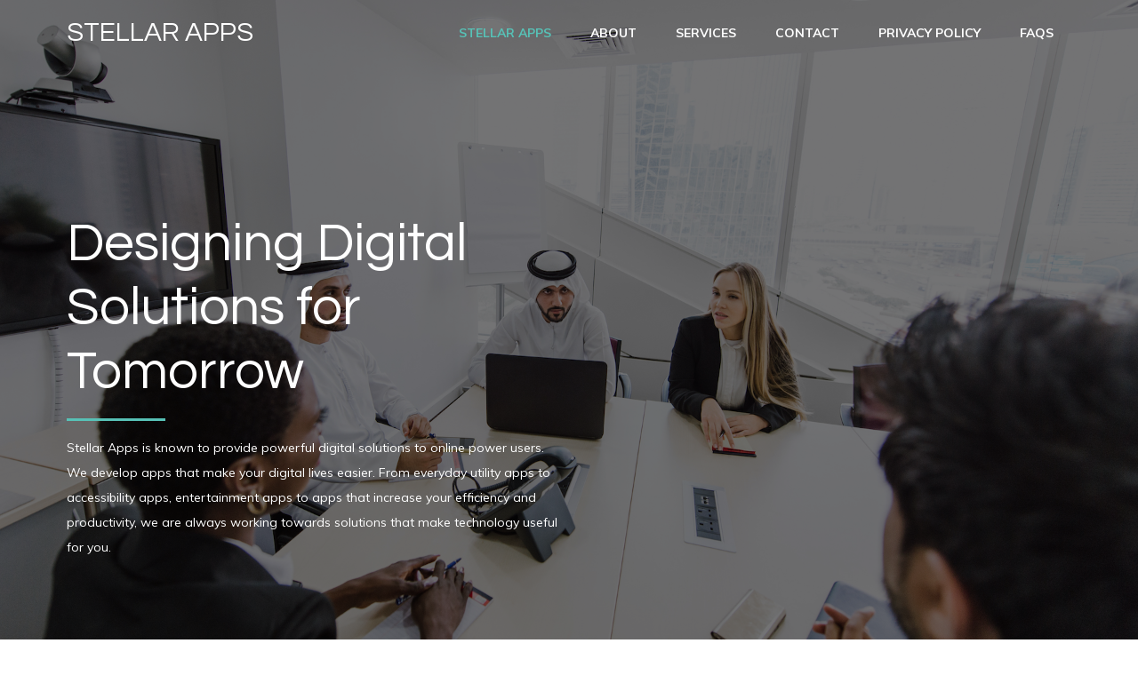

--- FILE ---
content_type: text/html; charset=UTF-8
request_url: https://stellarapps.co/
body_size: 13742
content:
	<!DOCTYPE html>
	<html lang="en-US">
	<head>
		<meta charset="UTF-8" />
		<meta name="viewport" content="width=device-width, initial-scale=1">
		<link rel="profile" href="https://gmpg.org/xfn/11">
		<title>STELLAR APPS</title>
<meta name='robots' content='max-image-preview:large' />
	<style>img:is([sizes="auto" i], [sizes^="auto," i]) { contain-intrinsic-size: 3000px 1500px }</style>
	<link rel="alternate" type="application/rss+xml" title="STELLAR APPS &raquo; Feed" href="https://stellarapps.co/feed/" />
<link rel="alternate" type="application/rss+xml" title="STELLAR APPS &raquo; Comments Feed" href="https://stellarapps.co/comments/feed/" />
<script>
var pagelayer_ajaxurl = "https://stellarapps.co/wp-admin/admin-ajax.php?";
var pagelayer_global_nonce = "50c74fa489";
var pagelayer_server_time = 1764078485;
var pagelayer_is_live = "";
var pagelayer_facebook_id = "";
var pagelayer_settings = {"post_types":["post","page"],"enable_giver":"1","max_width":1170,"tablet_breakpoint":780,"mobile_breakpoint":360,"sidebar":false,"body_font":false,"color":false};
var pagelayer_recaptch_lang = "";
</script><style id="popularfx-global-styles" type="text/css">
.site-header {background-color:#ffffff!important;}
.site-title a {color:#171717!important;}
.site-title a { font-size: 30 px; }
.site-description {color:#171717 !important;}
.site-description {font-size: 15px;}
.site-footer {background-color:#171717! important;}

</style><style id="pagelayer-wow-animation-style" type="text/css">.pagelayer-wow{visibility: hidden;}</style>
	<style id="pagelayer-global-styles" type="text/css">
:root{--pagelayer-color-primary:#007bff;--pagelayer-color-secondary:#6c757d;--pagelayer-color-text:#1d1d1d;--pagelayer-color-accent:#61ce70;--pagelayer-font-primary-font-family:Open Sans;--pagelayer-font-secondary-font-family:Roboto;--pagelayer-font-text-font-family:Montserrat;--pagelayer-font-accent-font-family:Poppins;}
.pagelayer-row-stretch-auto > .pagelayer-row-holder, .pagelayer-row-stretch-full > .pagelayer-row-holder.pagelayer-width-auto{ max-width: 1170px; margin-left: auto; margin-right: auto;}
@media (min-width: 781px){
			.pagelayer-hide-desktop{
				display:none !important;
			}
		}

		@media (max-width: 780px) and (min-width: 361px){
			.pagelayer-hide-tablet{
				display:none !important;
			}
			.pagelayer-wp-menu-holder[data-drop_breakpoint="tablet"] .pagelayer-wp_menu-ul{
				display:none;
			}
		}

		@media (max-width: 360px){
			.pagelayer-hide-mobile{
				display:none !important;
			}
			.pagelayer-wp-menu-holder[data-drop_breakpoint="mobile"] .pagelayer-wp_menu-ul{
				display:none;
			}
		}
@media (max-width: 780px){
	[class^="pagelayer-offset-"],
	[class*=" pagelayer-offset-"] {
		margin-left: 0;
	}

	.pagelayer-row .pagelayer-col {
		margin-left: 0;
		width: 100%;
	}
	.pagelayer-row.pagelayer-gutters .pagelayer-col {
		margin-bottom: 16px;
	}
	.pagelayer-first-sm {
		order: -1;
	}
	.pagelayer-last-sm {
		order: 1;
	}
	

}

</style><script>
window._wpemojiSettings = {"baseUrl":"https:\/\/s.w.org\/images\/core\/emoji\/16.0.1\/72x72\/","ext":".png","svgUrl":"https:\/\/s.w.org\/images\/core\/emoji\/16.0.1\/svg\/","svgExt":".svg","source":{"concatemoji":"https:\/\/stellarapps.co\/wp-includes\/js\/wp-emoji-release.min.js?ver=6.8.3"}};
/*! This file is auto-generated */
!function(s,n){var o,i,e;function c(e){try{var t={supportTests:e,timestamp:(new Date).valueOf()};sessionStorage.setItem(o,JSON.stringify(t))}catch(e){}}function p(e,t,n){e.clearRect(0,0,e.canvas.width,e.canvas.height),e.fillText(t,0,0);var t=new Uint32Array(e.getImageData(0,0,e.canvas.width,e.canvas.height).data),a=(e.clearRect(0,0,e.canvas.width,e.canvas.height),e.fillText(n,0,0),new Uint32Array(e.getImageData(0,0,e.canvas.width,e.canvas.height).data));return t.every(function(e,t){return e===a[t]})}function u(e,t){e.clearRect(0,0,e.canvas.width,e.canvas.height),e.fillText(t,0,0);for(var n=e.getImageData(16,16,1,1),a=0;a<n.data.length;a++)if(0!==n.data[a])return!1;return!0}function f(e,t,n,a){switch(t){case"flag":return n(e,"\ud83c\udff3\ufe0f\u200d\u26a7\ufe0f","\ud83c\udff3\ufe0f\u200b\u26a7\ufe0f")?!1:!n(e,"\ud83c\udde8\ud83c\uddf6","\ud83c\udde8\u200b\ud83c\uddf6")&&!n(e,"\ud83c\udff4\udb40\udc67\udb40\udc62\udb40\udc65\udb40\udc6e\udb40\udc67\udb40\udc7f","\ud83c\udff4\u200b\udb40\udc67\u200b\udb40\udc62\u200b\udb40\udc65\u200b\udb40\udc6e\u200b\udb40\udc67\u200b\udb40\udc7f");case"emoji":return!a(e,"\ud83e\udedf")}return!1}function g(e,t,n,a){var r="undefined"!=typeof WorkerGlobalScope&&self instanceof WorkerGlobalScope?new OffscreenCanvas(300,150):s.createElement("canvas"),o=r.getContext("2d",{willReadFrequently:!0}),i=(o.textBaseline="top",o.font="600 32px Arial",{});return e.forEach(function(e){i[e]=t(o,e,n,a)}),i}function t(e){var t=s.createElement("script");t.src=e,t.defer=!0,s.head.appendChild(t)}"undefined"!=typeof Promise&&(o="wpEmojiSettingsSupports",i=["flag","emoji"],n.supports={everything:!0,everythingExceptFlag:!0},e=new Promise(function(e){s.addEventListener("DOMContentLoaded",e,{once:!0})}),new Promise(function(t){var n=function(){try{var e=JSON.parse(sessionStorage.getItem(o));if("object"==typeof e&&"number"==typeof e.timestamp&&(new Date).valueOf()<e.timestamp+604800&&"object"==typeof e.supportTests)return e.supportTests}catch(e){}return null}();if(!n){if("undefined"!=typeof Worker&&"undefined"!=typeof OffscreenCanvas&&"undefined"!=typeof URL&&URL.createObjectURL&&"undefined"!=typeof Blob)try{var e="postMessage("+g.toString()+"("+[JSON.stringify(i),f.toString(),p.toString(),u.toString()].join(",")+"));",a=new Blob([e],{type:"text/javascript"}),r=new Worker(URL.createObjectURL(a),{name:"wpTestEmojiSupports"});return void(r.onmessage=function(e){c(n=e.data),r.terminate(),t(n)})}catch(e){}c(n=g(i,f,p,u))}t(n)}).then(function(e){for(var t in e)n.supports[t]=e[t],n.supports.everything=n.supports.everything&&n.supports[t],"flag"!==t&&(n.supports.everythingExceptFlag=n.supports.everythingExceptFlag&&n.supports[t]);n.supports.everythingExceptFlag=n.supports.everythingExceptFlag&&!n.supports.flag,n.DOMReady=!1,n.readyCallback=function(){n.DOMReady=!0}}).then(function(){return e}).then(function(){var e;n.supports.everything||(n.readyCallback(),(e=n.source||{}).concatemoji?t(e.concatemoji):e.wpemoji&&e.twemoji&&(t(e.twemoji),t(e.wpemoji)))}))}((window,document),window._wpemojiSettings);
</script>
<link rel='stylesheet' id='pagelayer-frontend-css' href='https://stellarapps.co/wp-content/plugins/pagelayer/css/givecss.php?give=pagelayer-frontend.css%2Cnivo-lightbox.css%2Canimate.min.css%2Cowl.carousel.min.css%2Cowl.theme.default.min.css%2Cfont-awesome5.min.css&#038;premium&#038;ver=1.8.5' media='all' />
<style id='wp-emoji-styles-inline-css'>

	img.wp-smiley, img.emoji {
		display: inline !important;
		border: none !important;
		box-shadow: none !important;
		height: 1em !important;
		width: 1em !important;
		margin: 0 0.07em !important;
		vertical-align: -0.1em !important;
		background: none !important;
		padding: 0 !important;
	}
</style>
<link rel='stylesheet' id='wp-block-library-css' href='https://stellarapps.co/wp-includes/css/dist/block-library/style.min.css?ver=6.8.3' media='all' />
<style id='classic-theme-styles-inline-css'>
/*! This file is auto-generated */
.wp-block-button__link{color:#fff;background-color:#32373c;border-radius:9999px;box-shadow:none;text-decoration:none;padding:calc(.667em + 2px) calc(1.333em + 2px);font-size:1.125em}.wp-block-file__button{background:#32373c;color:#fff;text-decoration:none}
</style>
<style id='global-styles-inline-css'>
:root{--wp--preset--aspect-ratio--square: 1;--wp--preset--aspect-ratio--4-3: 4/3;--wp--preset--aspect-ratio--3-4: 3/4;--wp--preset--aspect-ratio--3-2: 3/2;--wp--preset--aspect-ratio--2-3: 2/3;--wp--preset--aspect-ratio--16-9: 16/9;--wp--preset--aspect-ratio--9-16: 9/16;--wp--preset--color--black: #000000;--wp--preset--color--cyan-bluish-gray: #abb8c3;--wp--preset--color--white: #ffffff;--wp--preset--color--pale-pink: #f78da7;--wp--preset--color--vivid-red: #cf2e2e;--wp--preset--color--luminous-vivid-orange: #ff6900;--wp--preset--color--luminous-vivid-amber: #fcb900;--wp--preset--color--light-green-cyan: #7bdcb5;--wp--preset--color--vivid-green-cyan: #00d084;--wp--preset--color--pale-cyan-blue: #8ed1fc;--wp--preset--color--vivid-cyan-blue: #0693e3;--wp--preset--color--vivid-purple: #9b51e0;--wp--preset--gradient--vivid-cyan-blue-to-vivid-purple: linear-gradient(135deg,rgba(6,147,227,1) 0%,rgb(155,81,224) 100%);--wp--preset--gradient--light-green-cyan-to-vivid-green-cyan: linear-gradient(135deg,rgb(122,220,180) 0%,rgb(0,208,130) 100%);--wp--preset--gradient--luminous-vivid-amber-to-luminous-vivid-orange: linear-gradient(135deg,rgba(252,185,0,1) 0%,rgba(255,105,0,1) 100%);--wp--preset--gradient--luminous-vivid-orange-to-vivid-red: linear-gradient(135deg,rgba(255,105,0,1) 0%,rgb(207,46,46) 100%);--wp--preset--gradient--very-light-gray-to-cyan-bluish-gray: linear-gradient(135deg,rgb(238,238,238) 0%,rgb(169,184,195) 100%);--wp--preset--gradient--cool-to-warm-spectrum: linear-gradient(135deg,rgb(74,234,220) 0%,rgb(151,120,209) 20%,rgb(207,42,186) 40%,rgb(238,44,130) 60%,rgb(251,105,98) 80%,rgb(254,248,76) 100%);--wp--preset--gradient--blush-light-purple: linear-gradient(135deg,rgb(255,206,236) 0%,rgb(152,150,240) 100%);--wp--preset--gradient--blush-bordeaux: linear-gradient(135deg,rgb(254,205,165) 0%,rgb(254,45,45) 50%,rgb(107,0,62) 100%);--wp--preset--gradient--luminous-dusk: linear-gradient(135deg,rgb(255,203,112) 0%,rgb(199,81,192) 50%,rgb(65,88,208) 100%);--wp--preset--gradient--pale-ocean: linear-gradient(135deg,rgb(255,245,203) 0%,rgb(182,227,212) 50%,rgb(51,167,181) 100%);--wp--preset--gradient--electric-grass: linear-gradient(135deg,rgb(202,248,128) 0%,rgb(113,206,126) 100%);--wp--preset--gradient--midnight: linear-gradient(135deg,rgb(2,3,129) 0%,rgb(40,116,252) 100%);--wp--preset--font-size--small: 13px;--wp--preset--font-size--medium: 20px;--wp--preset--font-size--large: 36px;--wp--preset--font-size--x-large: 42px;--wp--preset--spacing--20: 0.44rem;--wp--preset--spacing--30: 0.67rem;--wp--preset--spacing--40: 1rem;--wp--preset--spacing--50: 1.5rem;--wp--preset--spacing--60: 2.25rem;--wp--preset--spacing--70: 3.38rem;--wp--preset--spacing--80: 5.06rem;--wp--preset--shadow--natural: 6px 6px 9px rgba(0, 0, 0, 0.2);--wp--preset--shadow--deep: 12px 12px 50px rgba(0, 0, 0, 0.4);--wp--preset--shadow--sharp: 6px 6px 0px rgba(0, 0, 0, 0.2);--wp--preset--shadow--outlined: 6px 6px 0px -3px rgba(255, 255, 255, 1), 6px 6px rgba(0, 0, 0, 1);--wp--preset--shadow--crisp: 6px 6px 0px rgba(0, 0, 0, 1);}:where(.is-layout-flex){gap: 0.5em;}:where(.is-layout-grid){gap: 0.5em;}body .is-layout-flex{display: flex;}.is-layout-flex{flex-wrap: wrap;align-items: center;}.is-layout-flex > :is(*, div){margin: 0;}body .is-layout-grid{display: grid;}.is-layout-grid > :is(*, div){margin: 0;}:where(.wp-block-columns.is-layout-flex){gap: 2em;}:where(.wp-block-columns.is-layout-grid){gap: 2em;}:where(.wp-block-post-template.is-layout-flex){gap: 1.25em;}:where(.wp-block-post-template.is-layout-grid){gap: 1.25em;}.has-black-color{color: var(--wp--preset--color--black) !important;}.has-cyan-bluish-gray-color{color: var(--wp--preset--color--cyan-bluish-gray) !important;}.has-white-color{color: var(--wp--preset--color--white) !important;}.has-pale-pink-color{color: var(--wp--preset--color--pale-pink) !important;}.has-vivid-red-color{color: var(--wp--preset--color--vivid-red) !important;}.has-luminous-vivid-orange-color{color: var(--wp--preset--color--luminous-vivid-orange) !important;}.has-luminous-vivid-amber-color{color: var(--wp--preset--color--luminous-vivid-amber) !important;}.has-light-green-cyan-color{color: var(--wp--preset--color--light-green-cyan) !important;}.has-vivid-green-cyan-color{color: var(--wp--preset--color--vivid-green-cyan) !important;}.has-pale-cyan-blue-color{color: var(--wp--preset--color--pale-cyan-blue) !important;}.has-vivid-cyan-blue-color{color: var(--wp--preset--color--vivid-cyan-blue) !important;}.has-vivid-purple-color{color: var(--wp--preset--color--vivid-purple) !important;}.has-black-background-color{background-color: var(--wp--preset--color--black) !important;}.has-cyan-bluish-gray-background-color{background-color: var(--wp--preset--color--cyan-bluish-gray) !important;}.has-white-background-color{background-color: var(--wp--preset--color--white) !important;}.has-pale-pink-background-color{background-color: var(--wp--preset--color--pale-pink) !important;}.has-vivid-red-background-color{background-color: var(--wp--preset--color--vivid-red) !important;}.has-luminous-vivid-orange-background-color{background-color: var(--wp--preset--color--luminous-vivid-orange) !important;}.has-luminous-vivid-amber-background-color{background-color: var(--wp--preset--color--luminous-vivid-amber) !important;}.has-light-green-cyan-background-color{background-color: var(--wp--preset--color--light-green-cyan) !important;}.has-vivid-green-cyan-background-color{background-color: var(--wp--preset--color--vivid-green-cyan) !important;}.has-pale-cyan-blue-background-color{background-color: var(--wp--preset--color--pale-cyan-blue) !important;}.has-vivid-cyan-blue-background-color{background-color: var(--wp--preset--color--vivid-cyan-blue) !important;}.has-vivid-purple-background-color{background-color: var(--wp--preset--color--vivid-purple) !important;}.has-black-border-color{border-color: var(--wp--preset--color--black) !important;}.has-cyan-bluish-gray-border-color{border-color: var(--wp--preset--color--cyan-bluish-gray) !important;}.has-white-border-color{border-color: var(--wp--preset--color--white) !important;}.has-pale-pink-border-color{border-color: var(--wp--preset--color--pale-pink) !important;}.has-vivid-red-border-color{border-color: var(--wp--preset--color--vivid-red) !important;}.has-luminous-vivid-orange-border-color{border-color: var(--wp--preset--color--luminous-vivid-orange) !important;}.has-luminous-vivid-amber-border-color{border-color: var(--wp--preset--color--luminous-vivid-amber) !important;}.has-light-green-cyan-border-color{border-color: var(--wp--preset--color--light-green-cyan) !important;}.has-vivid-green-cyan-border-color{border-color: var(--wp--preset--color--vivid-green-cyan) !important;}.has-pale-cyan-blue-border-color{border-color: var(--wp--preset--color--pale-cyan-blue) !important;}.has-vivid-cyan-blue-border-color{border-color: var(--wp--preset--color--vivid-cyan-blue) !important;}.has-vivid-purple-border-color{border-color: var(--wp--preset--color--vivid-purple) !important;}.has-vivid-cyan-blue-to-vivid-purple-gradient-background{background: var(--wp--preset--gradient--vivid-cyan-blue-to-vivid-purple) !important;}.has-light-green-cyan-to-vivid-green-cyan-gradient-background{background: var(--wp--preset--gradient--light-green-cyan-to-vivid-green-cyan) !important;}.has-luminous-vivid-amber-to-luminous-vivid-orange-gradient-background{background: var(--wp--preset--gradient--luminous-vivid-amber-to-luminous-vivid-orange) !important;}.has-luminous-vivid-orange-to-vivid-red-gradient-background{background: var(--wp--preset--gradient--luminous-vivid-orange-to-vivid-red) !important;}.has-very-light-gray-to-cyan-bluish-gray-gradient-background{background: var(--wp--preset--gradient--very-light-gray-to-cyan-bluish-gray) !important;}.has-cool-to-warm-spectrum-gradient-background{background: var(--wp--preset--gradient--cool-to-warm-spectrum) !important;}.has-blush-light-purple-gradient-background{background: var(--wp--preset--gradient--blush-light-purple) !important;}.has-blush-bordeaux-gradient-background{background: var(--wp--preset--gradient--blush-bordeaux) !important;}.has-luminous-dusk-gradient-background{background: var(--wp--preset--gradient--luminous-dusk) !important;}.has-pale-ocean-gradient-background{background: var(--wp--preset--gradient--pale-ocean) !important;}.has-electric-grass-gradient-background{background: var(--wp--preset--gradient--electric-grass) !important;}.has-midnight-gradient-background{background: var(--wp--preset--gradient--midnight) !important;}.has-small-font-size{font-size: var(--wp--preset--font-size--small) !important;}.has-medium-font-size{font-size: var(--wp--preset--font-size--medium) !important;}.has-large-font-size{font-size: var(--wp--preset--font-size--large) !important;}.has-x-large-font-size{font-size: var(--wp--preset--font-size--x-large) !important;}
:where(.wp-block-post-template.is-layout-flex){gap: 1.25em;}:where(.wp-block-post-template.is-layout-grid){gap: 1.25em;}
:where(.wp-block-columns.is-layout-flex){gap: 2em;}:where(.wp-block-columns.is-layout-grid){gap: 2em;}
:root :where(.wp-block-pullquote){font-size: 1.5em;line-height: 1.6;}
</style>
<link rel='stylesheet' id='popularfx-style-css' href='https://stellarapps.co/wp-content/uploads/popularfx-templates/conceptial/style.css?ver=1.2.5' media='all' />
<link rel='stylesheet' id='popularfx-sidebar-css' href='https://stellarapps.co/wp-content/themes/popularfx/sidebar.css?ver=1.2.5' media='all' />
<script src="https://stellarapps.co/wp-includes/js/jquery/jquery.min.js?ver=3.7.1" id="jquery-core-js"></script>
<script src="https://stellarapps.co/wp-includes/js/jquery/jquery-migrate.min.js?ver=3.4.1" id="jquery-migrate-js"></script>
<script src="https://stellarapps.co/wp-content/plugins/pagelayer/js/givejs.php?give=pagelayer-frontend.js%2Cnivo-lightbox.min.js%2Cwow.min.js%2Cjquery-numerator.js%2CsimpleParallax.min.js%2Cowl.carousel.min.js&amp;premium&amp;ver=1.8.5" id="pagelayer-frontend-js"></script>
<link rel="https://api.w.org/" href="https://stellarapps.co/wp-json/" /><link rel="alternate" title="JSON" type="application/json" href="https://stellarapps.co/wp-json/wp/v2/pages/28" /><link rel="EditURI" type="application/rsd+xml" title="RSD" href="https://stellarapps.co/xmlrpc.php?rsd" />
<meta name="generator" content="WordPress 6.8.3" />
<link rel="canonical" href="https://stellarapps.co/" />
<link rel='shortlink' href='https://stellarapps.co/' />
<link rel="alternate" title="oEmbed (JSON)" type="application/json+oembed" href="https://stellarapps.co/wp-json/oembed/1.0/embed?url=https%3A%2F%2Fstellarapps.co%2F" />
<link rel="alternate" title="oEmbed (XML)" type="text/xml+oembed" href="https://stellarapps.co/wp-json/oembed/1.0/embed?url=https%3A%2F%2Fstellarapps.co%2F&#038;format=xml" />
    
    <script type="text/javascript">
        var ajaxurl = 'https://stellarapps.co/wp-admin/admin-ajax.php';
    </script>
<link rel="icon" href="https://stellarapps.co/wp-content/uploads/2021/10/cropped-LOGO-removebg-preview-150x150.png" sizes="32x32" />
<link rel="icon" href="https://stellarapps.co/wp-content/uploads/2021/10/cropped-LOGO-removebg-preview.png" sizes="192x192" />
<link rel="apple-touch-icon" href="https://stellarapps.co/wp-content/uploads/2021/10/cropped-LOGO-removebg-preview.png" />
<meta name="msapplication-TileImage" content="https://stellarapps.co/wp-content/uploads/2021/10/cropped-LOGO-removebg-preview.png" />
	</head>

	<body class="home wp-singular page-template-default page page-id-28 wp-custom-logo wp-theme-popularfx popularfx-body pagelayer-body">
		
	<header class="pagelayer-header"><div pagelayer-id="yo77677" class="p-yo77677 pagelayer-post_props">
</div>
<div pagelayer-id="24l3322" class="p-24l3322 pagelayer-row pagelayer-row-stretch-auto pagelayer-height-default">
<style pagelayer-style-id="24l3322">.p-24l3322 .pagelayer-col-holder{padding: 10px}
.p-24l3322 > .pagelayer-background-overlay{background-color: #000000;opacity: 0.5;-webkit-transition: all 400ms !important; transition: all 400ms !important}
.p-24l3322 .pagelayer-svg-top .pagelayer-shape-fill{fill:#227bc3}
.p-24l3322 .pagelayer-row-svg .pagelayer-svg-top{width:100%;height:100px}
.p-24l3322 .pagelayer-svg-bottom .pagelayer-shape-fill{fill:#e44993}
.p-24l3322 .pagelayer-row-svg .pagelayer-svg-bottom{width:100%;height:100px}
.p-24l3322{background-image: url("https://stellarapps.co/wp-content/uploads/2021/10/business-meeting-in-dubai-2021-09-01-20-00-26-utc.jpg");background-attachment: scroll;background-position-x: center;background-position-y: center;background-repeat: no-repeat;background-size: cover}
</style>
			
			
			
			<div class="pagelayer-background-overlay"></div>
			<div class="pagelayer-row-holder pagelayer-row pagelayer-auto pagelayer-width-auto">
<div pagelayer-id="3al1535" class="p-3al1535 pagelayer-col">
<style pagelayer-style-id="3al1535">.p-3al1535 .pagelayer-col-holder > div:not(:last-child){margin-bottom: 15px}
.p-3al1535 > .pagelayer-background-overlay{-webkit-transition: all 400ms !important; transition: all 400ms !important}
</style>
				
				
				
				<div class="pagelayer-col-holder">
<div pagelayer-id="eea6599" class="p-eea6599 pagelayer-inner_row pagelayer-row-stretch-auto pagelayer-height-default">
<style pagelayer-style-id="eea6599">.p-eea6599 .pagelayer-col-holder{padding: 10px}
.p-eea6599 > .pagelayer-background-overlay{-webkit-transition: all 400ms !important; transition: all 400ms !important}
.p-eea6599 .pagelayer-svg-top .pagelayer-shape-fill{fill:#227bc3}
.p-eea6599 .pagelayer-row-svg .pagelayer-svg-top{width:100%;height:100px}
.p-eea6599 .pagelayer-svg-bottom .pagelayer-shape-fill{fill:#e44993}
.p-eea6599 .pagelayer-row-svg .pagelayer-svg-bottom{width:100%;height:100px}
</style>
			
			
			
			
			<div class="pagelayer-row-holder pagelayer-row pagelayer-auto pagelayer-width-auto">
<div pagelayer-id="nc77338" class="p-nc77338 pagelayer-col">
<style pagelayer-style-id="nc77338">.p-nc77338{align-content: center !important}
.p-nc77338 .pagelayer-col-holder > div:not(:last-child){margin-bottom: 15px}
.pagelayer-row-holder .p-nc77338{width: 30%}
.p-nc77338 > .pagelayer-background-overlay{-webkit-transition: all 400ms !important; transition: all 400ms !important}
@media (max-width: 360px){.pagelayer-row-holder .p-nc77338{width: 70%}
}
</style>
				
				
				
				<div class="pagelayer-col-holder">
<div pagelayer-id="ce04877" class="p-ce04877 pagelayer-wp_title">
<style pagelayer-style-id="ce04877">.p-ce04877 .pagelayer-wp-title-heading{font-family: Questrial; font-size: 30px !important; font-style:  !important; font-weight: 500 !important; font-variant:  !important; text-decoration-line:  !important; text-decoration-style: Solid !important; line-height: em !important; text-transform:  !important; letter-spacing: px !important; word-spacing: px !important;color:#ffffff;text-align:left;padding: 0px 0px 0px 0px}
</style><div class="pagelayer-wp-title-content">
			<div class="pagelayer-wp-title-section">
				<a href="https://stellarapps.co" class="pagelayer-wp-title-link pagelayer-ele-link">
					
					<div class="pagelayer-wp-title-holder">
						<div class="pagelayer-wp-title-heading">STELLAR APPS</div>
						
					</div>
				</a>
			</div>			
		<div></div></div></div>
</div></div>
<div pagelayer-id="ksy8663" class="p-ksy8663 pagelayer-col">
<style pagelayer-style-id="ksy8663">.p-ksy8663{align-content: center !important}
.p-ksy8663 .pagelayer-col-holder > div:not(:last-child){margin-bottom: 15px}
.pagelayer-row-holder .p-ksy8663{width: 70%}
.p-ksy8663 > .pagelayer-background-overlay{-webkit-transition: all 400ms !important; transition: all 400ms !important}
@media (max-width: 360px){.pagelayer-row-holder .p-ksy8663{width: 30%}
}
</style>
				
				
				
				<div class="pagelayer-col-holder">
<div pagelayer-id="rnn8768" class="p-rnn8768 pagelayer-wp_menu">
<style pagelayer-style-id="rnn8768">.p-rnn8768 ul{text-align:right}
.p-rnn8768 .pagelayer-wp-menu-container li{list-style: none}
.p-rnn8768 .pagelayer-wp_menu-ul>li a:first-child{color: #ffffff}
.p-rnn8768 .pagelayer-wp_menu-ul>li>a:hover{color: #00ccff}
.p-rnn8768 .pagelayer-wp_menu-ul>li.active-sub-menu>a:hover{color: #00ccff}
.p-rnn8768 .pagelayer-wp_menu-ul>li.current-menu-item>a{color: #57c1b6}
.p-rnn8768 .pagelayer-wp-menu-container ul li a{font-family: Muli !important; font-size: 14px !important; font-style:  !important; font-weight: 700 !important; font-variant:  !important; text-decoration-line:  !important; text-decoration-style: Solid !important; line-height: em !important; text-transform: Uppercase !important; letter-spacing: px !important; word-spacing: px !important}
.p-rnn8768 .pagelayer-heading-holder{font-family: Muli !important; font-size: 14px !important; font-style:  !important; font-weight: 700 !important; font-variant:  !important; text-decoration-line:  !important; text-decoration-style: Solid !important; line-height: em !important; text-transform: Uppercase !important; letter-spacing: px !important; word-spacing: px !important}
.p-rnn8768 .pagelayer-wp_menu-ul>li a{padding-left: 20px;padding-right: 20px}
.p-rnn8768 .pagelayer-wp_menu-ul>li>a{padding-top: 10px;padding-bottom	: 10px}
.p-rnn8768 .pagelayer-menu-type-horizontal .sub-menu{left:0px}
.p-rnn8768 .pagelayer-menu-type-horizontal .sub-menu .sub-menu{left:unset;left:100% !important;top:0px}
.p-rnn8768 .pagelayer-wp-menu-container ul.sub-menu>li a{color: #ffffff}
.p-rnn8768 .pagelayer-wp-menu-container ul.sub-menu{background-color: #0986c0}
.p-rnn8768 .pagelayer-wp-menu-container ul.sub-menu li a{padding-left: 10px;padding-right: 10px;padding-top: 10px;padding-bottom	: 10px}
.p-rnn8768 .pagelayer-wp-menu-container .sub-menu a{margin-left: 10px}
.p-rnn8768 .pagelayer-wp-menu-container .sub-menu .sub-menu a{margin-left: calc(2 * 10px)}
.p-rnn8768 .pagelayer-primary-menu-bar{text-align:center}
.p-rnn8768 .pagelayer-primary-menu-bar i{background-color:#57c1b6;font-size:30px}
.p-rnn8768 .pagelayer-menu-type-dropdown{width:30%;background-color:#000000}
.p-rnn8768 .pagelayer-menu-type-dropdown .pagelayer-wp_menu-ul{width:100%;top: 8%; transform: translateY(-8%)}
.p-rnn8768 .pagelayer-wp_menu-close i{font-size:25px;padding:8px;color:rgba(255,255,255,0.41);background-color:rgba(0,0,0,0.21);-webkit-transition: all 600ms !important; transition: all 600ms !important}
.p-rnn8768 .pagelayer-wp_menu-close i:hover{color:#ffffff;background-color:#000000}
@media (max-width: 780px) and (min-width: 361px){.p-rnn8768 ul{text-align:center}
.p-rnn8768 .pagelayer-wp_menu-ul>li>a{padding-top: 14px;padding-bottom	: 14px}
.p-rnn8768 .pagelayer-primary-menu-bar{text-align:right}
.p-rnn8768 .pagelayer-primary-menu-bar i{font-size:20px;padding:10 {{val[1]}}}
.p-rnn8768 .pagelayer-menu-type-dropdown .pagelayer-wp_menu-ul > li > a{justify-content: center}
.p-rnn8768 .pagelayer-menu-type-dropdown{width:40%}
}
@media (max-width: 360px){.p-rnn8768 .pagelayer-wp_menu-ul>li>a{padding-top: 12px;padding-bottom	: 12px}
.p-rnn8768 .pagelayer-primary-menu-bar{text-align:right}
.p-rnn8768 .pagelayer-primary-menu-bar i{font-size:20px;padding:10 {{val[1]}}}
.p-rnn8768 .pagelayer-menu-type-dropdown .pagelayer-wp_menu-ul > li > a{justify-content: center}
.p-rnn8768 .pagelayer-menu-type-dropdown{width:50%}
.p-rnn8768 .pagelayer-menu-type-dropdown .pagelayer-wp_menu-ul{top: 10%; transform: translateY(-10%)}
}
</style><div class="pagelayer-wp-menu-holder" data-layout="horizontal" data-submenu_ind="caret-down" data-drop_breakpoint="tablet">
			<div class="pagelayer-primary-menu-bar"><i class="fas fa-bars"></i></div>
			<div class="pagelayer-wp-menu-container pagelayer-menu-type-horizontal pagelayer-menu-hover- slide pagelayer-wp_menu-right" data-align="right">
				<div class="pagelayer-wp_menu-close"><i class="fas fa-times"></i></div>
				<div class="menu-conceptial-header-menu-container"><ul id="2" class="pagelayer-wp_menu-ul"><li id="menu-item-32" class="menu-item menu-item-type-post_type menu-item-object-page menu-item-home current-menu-item page_item page-item-28 current_page_item menu-item-32"><a href="https://stellarapps.co/" aria-current="page">Stellar Apps</a></li>
<li id="menu-item-34" class="menu-item menu-item-type-post_type menu-item-object-page menu-item-34"><a href="https://stellarapps.co/about/">About</a></li>
<li id="menu-item-35" class="menu-item menu-item-type-post_type menu-item-object-page menu-item-35"><a href="https://stellarapps.co/services/">Services</a></li>
<li id="menu-item-36" class="menu-item menu-item-type-post_type menu-item-object-page menu-item-36"><a href="https://stellarapps.co/?page_id=30">Contact</a></li>
<li id="menu-item-153" class="menu-item menu-item-type-post_type menu-item-object-page menu-item-privacy-policy menu-item-153"><a rel="privacy-policy" href="https://stellarapps.co/2021-11-09-privacy-policy/">Privacy Policy</a></li>
<li id="menu-item-188" class="menu-item menu-item-type-post_type menu-item-object-page menu-item-188"><a href="https://stellarapps.co/faqs/">FAQs</a></li>
</ul></div>
			</div>
		</div></div>
</div></div>
</div></div>
<div pagelayer-id="6yu8381" class="p-6yu8381 pagelayer-inner_row pagelayer-row-stretch-auto pagelayer-height-default">
<style pagelayer-style-id="6yu8381">.p-6yu8381 .pagelayer-col-holder{padding: 10px}
.p-6yu8381 > .pagelayer-background-overlay{-webkit-transition: all 400ms !important; transition: all 400ms !important}
.p-6yu8381 .pagelayer-svg-top .pagelayer-shape-fill{fill:#227bc3}
.p-6yu8381 .pagelayer-row-svg .pagelayer-svg-top{width:100%;height:100px}
.p-6yu8381 .pagelayer-svg-bottom .pagelayer-shape-fill{fill:#e44993}
.p-6yu8381 .pagelayer-row-svg .pagelayer-svg-bottom{width:100%;height:100px}
.p-6yu8381{padding-top: 150px; padding-right: 0px; padding-bottom: 150px; padding-left: 0px}
</style>
			
			
			
			
			<div class="pagelayer-row-holder pagelayer-row pagelayer-auto pagelayer-width-auto">
<div pagelayer-id="yw06655" class="p-yw06655 pagelayer-col pagelayer-col-6">
<style pagelayer-style-id="yw06655">.p-yw06655 .pagelayer-col-holder > div:not(:last-child){margin-bottom: 15px}
.p-yw06655 > .pagelayer-background-overlay{-webkit-transition: all 400ms !important; transition: all 400ms !important}
</style>
				
				
				
				<div class="pagelayer-col-holder">
<div pagelayer-id="bn63521" class="p-bn63521 pagelayer-heading fadeInDown pagelayer-wow">
<style pagelayer-style-id="bn63521">.p-bn63521 .pagelayer-heading-holder *{color:#ffffff;font-family: Questrial !important; font-size: 60px !important; font-style:  !important; font-weight:  !important; font-variant:  !important; text-decoration-line:  !important; text-decoration-style: Solid !important; line-height: 1.2em !important; text-transform:  !important; letter-spacing: px !important; word-spacing: px !important}
.p-bn63521 .pagelayer-heading-holder{color:#ffffff;font-family: Questrial !important; font-size: 60px !important; font-style:  !important; font-weight:  !important; font-variant:  !important; text-decoration-line:  !important; text-decoration-style: Solid !important; line-height: 1.2em !important; text-transform:  !important; letter-spacing: px !important; word-spacing: px !important}
.p-bn63521{-webkit-animation-delay: 600ms; animation-delay: 600ms}
@media (max-width: 360px){.p-bn63521 .pagelayer-heading-holder *{font-family:  !important; font-size: 50px !important; font-style:  !important; font-weight:  !important; font-variant:  !important; text-decoration-line:  !important; text-decoration-style: Solid !important; line-height: em !important; text-transform:  !important; letter-spacing: px !important; word-spacing: px !important}
.p-bn63521 .pagelayer-heading-holder{font-family:  !important; font-size: 50px !important; font-style:  !important; font-weight:  !important; font-variant:  !important; text-decoration-line:  !important; text-decoration-style: Solid !important; line-height: em !important; text-transform:  !important; letter-spacing: px !important; word-spacing: px !important}
}
</style><div class="pagelayer-heading-holder">Designing Digital Solutions for Tomorrow</div>
		
			</div>
<div pagelayer-id="qqk3242" class="p-qqk3242 pagelayer-divider">
<style pagelayer-style-id="qqk3242">.p-qqk3242 .pagelayer-divider-seperator{border-top-style: solid;border-top-color: #57c1b6;border-top-width: 3px;width: 20%}
.p-qqk3242 .pagelayer-divider-holder{padding-top: 1px; padding-bottom: 1px;text-align: left}
@media (max-width: 780px) and (min-width: 361px){.p-qqk3242 .pagelayer-divider-seperator{width: 10%}
}
@media (max-width: 360px){.p-qqk3242 .pagelayer-divider-seperator{width: 20%}
}
</style><div class="pagelayer-divider-holder">
			<span class="pagelayer-divider-seperator"></span>
		</div></div>
<div pagelayer-id="4il7068" class="p-4il7068 pagelayer-text fadeInUp pagelayer-wow">
<style pagelayer-style-id="4il7068">.p-4il7068{-webkit-animation-delay: 600ms; animation-delay: 600ms}
.p-4il7068 .pagelayer-text-holder p{font-family:muli; color:#ffffff; line-height:2;}
</style><div class="pagelayer-text-holder"><p style="font-size: 14px">Stellar Apps is known to provide powerful digital solutions to online power users. We develop apps that make your digital lives easier. From everyday utility apps to accessibility apps, entertainment apps to apps that increase your efficiency and productivity, we are always working towards solutions that make technology useful for you.</p></div></div>
</div></div>
<div pagelayer-id="s2o4303" class="p-s2o4303 pagelayer-col pagelayer-col-6">
<style pagelayer-style-id="s2o4303">.p-s2o4303 .pagelayer-col-holder > div:not(:last-child){margin-bottom: 15px}
.p-s2o4303 > .pagelayer-background-overlay{-webkit-transition: all 400ms !important; transition: all 400ms !important}
</style>
				
				
				
				<div class="pagelayer-col-holder">
</div></div>
</div></div>
</div></div>
</div></div>

	</header>
	<main id="primary" class="site-main">

		
<article id="post-28" class="post-28 page type-page status-publish hentry">
	<header class="entry-header">
			</header><!-- .entry-header -->

	
	<div class="entry-content">
		<!--vcv no format--><div class="vce-row-container" data-vce-boxed-width="true"><div class="vce-row vce-row--col-gap-30 vce-row-equal-height vce-row-content--top" id="el-d4a1b122" data-vce-do-apply="all el-d4a1b122"><div class="vce-row-content" data-vce-element-content="true"><div class="vce-col vce-col--md-auto vce-col--xs-1 vce-col--xs-last vce-col--xs-first vce-col--sm-last vce-col--sm-first vce-col--md-last vce-col--lg-last vce-col--xl-last vce-col--md-first vce-col--lg-first vce-col--xl-first" id="el-e183d1a9"><div class="vce-col-inner" data-vce-do-apply="border margin background  el-e183d1a9"><div class="vce-col-content" data-vce-element-content="true" data-vce-do-apply="padding el-e183d1a9"><div class="vce-text-block"><div class="vce-text-block-wrapper vce" id="el-a903c0a3" data-vce-do-apply="all el-a903c0a3"><div pagelayer-id="jn27252" class="p-jn27252 pagelayer-post_props">
</div>

<div pagelayer-id="psj3556" class="p-psj3556 pagelayer-row pagelayer-row-stretch-auto pagelayer-height-default">
<style pagelayer-style-id="psj3556">.p-psj3556 .pagelayer-col-holder{padding: 10px}
.p-psj3556 > .pagelayer-background-overlay{-webkit-transition: all 400ms !important; transition: all 400ms !important}
.p-psj3556 .pagelayer-svg-top .pagelayer-shape-fill{fill:#227bc3}
.p-psj3556 .pagelayer-row-svg .pagelayer-svg-top{width:100%;height:100px}
.p-psj3556 .pagelayer-svg-bottom .pagelayer-shape-fill{fill:#e44993}
.p-psj3556 .pagelayer-row-svg .pagelayer-svg-bottom{width:100%;height:100px}
.p-psj3556{margin-top: 100px; margin-right: 0px; margin-bottom: 0px; margin-left: 0px}
</style>
			
			
			
			
			<div class="pagelayer-row-holder pagelayer-row pagelayer-auto pagelayer-width-auto">

<div pagelayer-id="tjs9519" class="p-tjs9519 pagelayer-col pagelayer-col-6 zoomIn pagelayer-wow">
<style pagelayer-style-id="tjs9519">.p-tjs9519{align-content: center !important;-webkit-animation-delay: 600ms; animation-delay: 600ms}
.p-tjs9519 .pagelayer-col-holder > div:not(:last-child){margin-bottom: 15px}
.p-tjs9519 > .pagelayer-background-overlay{-webkit-transition: all 400ms !important; transition: all 400ms !important}
</style>
				
				
				
				<div class="pagelayer-col-holder">

<div pagelayer-id="hva5489" class="p-hva5489 pagelayer-heading">
<style pagelayer-style-id="hva5489">.p-hva5489 .pagelayer-heading-holder *{color:#111111;font-family: Questrial !important; font-size: 40px !important; font-style:  !important; font-weight: 500 !important; font-variant:  !important; text-decoration-line:  !important; text-decoration-style: Solid !important; line-height: 1.2em !important; text-transform: Capitalize !important; letter-spacing: px !important; word-spacing: px !important}
.p-hva5489 .pagelayer-heading-holder{color:#111111;font-family: Questrial !important; font-size: 40px !important; font-style:  !important; font-weight: 500 !important; font-variant:  !important; text-decoration-line:  !important; text-decoration-style: Solid !important; line-height: 1.2em !important; text-transform: Capitalize !important; letter-spacing: px !important; word-spacing: px !important}
@media (max-width: 360px){.p-hva5489 .pagelayer-heading-holder *{font-family:  !important; font-size: 35px !important; font-style:  !important; font-weight:  !important; font-variant:  !important; text-decoration-line:  !important; text-decoration-style: Solid !important; line-height: em !important; text-transform:  !important; letter-spacing: px !important; word-spacing: px !important}
.p-hva5489 .pagelayer-heading-holder{font-family:  !important; font-size: 35px !important; font-style:  !important; font-weight:  !important; font-variant:  !important; text-decoration-line:  !important; text-decoration-style: Solid !important; line-height: em !important; text-transform:  !important; letter-spacing: px !important; word-spacing: px !important}
}
</style><div class="pagelayer-heading-holder">
<p>One-stop Digital Security Solutions</p>
</div>
		
			</div>

<div pagelayer-id="zlh7409" class="p-zlh7409 pagelayer-divider">
<style pagelayer-style-id="zlh7409">.p-zlh7409 .pagelayer-divider-seperator{border-top-style: solid;border-top-color: #57c1b6;border-top-width: 3px;width: 20%}
.p-zlh7409 .pagelayer-divider-holder{padding-top: 1px; padding-bottom: 1px;text-align: left}
@media (max-width: 780px) and (min-width: 361px){.p-zlh7409 .pagelayer-divider-seperator{width: 10%}
}
@media (max-width: 360px){.p-zlh7409 .pagelayer-divider-seperator{width: 20%}
}
</style><div class="pagelayer-divider-holder">
			<span class="pagelayer-divider-seperator"></span>
		</div></div>

<div pagelayer-id="z4i9240" class="p-z4i9240 pagelayer-text">
<style pagelayer-style-id="z4i9240">.p-z4i9240 .pagelayer-text-holder p{font-family:muli; line-height:1.8; font-weight:500;}
</style><div class="pagelayer-text-holder">
<p><span style="font-size: 14px; font-style: inherit; font-variant-ligatures: inherit; font-variant-caps: inherit;">In today's era, our smartphones make us more efficient and productive. Whether we use it for everyday tasks or running a small business, we cannot imagine living without our smartphones. However, the amount of data residing on our smartphones is gigantic and makes us vulnerable to digital attacks. At Stellar Apps, we strive each day to develop solutions that protect your data and privacy.</span></p>
</div></div></div></div>

<div pagelayer-id="7wn5854" class="p-7wn5854 pagelayer-col pagelayer-col-6">
<style pagelayer-style-id="7wn5854">.p-7wn5854 .pagelayer-col-holder > div:not(:last-child){margin-bottom: 15px}
.p-7wn5854 > .pagelayer-background-overlay{-webkit-transition: all 400ms !important; transition: all 400ms !important}
</style>
				
				
				
				<div class="pagelayer-col-holder">

<div pagelayer-id="5gz6471" class="p-5gz6471 pagelayer-image fadeInUp pagelayer-wow">
<style pagelayer-style-id="5gz6471">.p-5gz6471 .pagelayer-image-holder{text-align: center}
.p-5gz6471 .pagelayer-image-holder .pagelayer-image-overlay-content{text-align: center}
.p-5gz6471 .pagelayer-img{-webkit-transition: all 400ms; transition: all 400ms}
.p-5gz6471 .pagelayer-image-caption{color: #0986c0}
.p-5gz6471{-webkit-animation-delay: 600ms; animation-delay: 600ms}
</style><div class="pagelayer-image-holder pagelayer-anim-par">
			
				<img decoding="async" class="pagelayer-img pagelayer-animation-{{anim_hover}}" src="https://stellarapps.co/wp-content/uploads/2021/10/Promo-Facebook-Facebook-instant-articles.jpeg" title="Promo-Facebook-Facebook instant articles" alt="Promo-Facebook-Facebook instant articles" srcset="https://stellarapps.co/wp-content/uploads/2021/10/Promo-Facebook-Facebook-instant-articles.jpeg, https://stellarapps.co/wp-content/uploads/2021/10/Promo-Facebook-Facebook-instant-articles.jpeg 1x, " />
				
			
		</div>
		</div></div></div></div></div>

<div pagelayer-id="70x4016" class="p-70x4016 pagelayer-row pagelayer-row-stretch-auto pagelayer-height-default">
<style pagelayer-style-id="70x4016">.p-70x4016 .pagelayer-col-holder{padding: 10px}
.p-70x4016 > .pagelayer-background-overlay{-webkit-transition: all 400ms !important; transition: all 400ms !important}
.p-70x4016 .pagelayer-svg-top .pagelayer-shape-fill{fill:#227bc3}
.p-70x4016 .pagelayer-row-svg .pagelayer-svg-top{width:100%;height:100px}
.p-70x4016 .pagelayer-svg-bottom .pagelayer-shape-fill{fill:#e44993}
.p-70x4016 .pagelayer-row-svg .pagelayer-svg-bottom{width:100%;height:100px}
.p-70x4016{margin-top: 100px; margin-right: 0px; margin-bottom: 0px; margin-left: 0px}
</style>
			
			
			
			
			<div class="pagelayer-row-holder pagelayer-row pagelayer-auto pagelayer-width-auto">

<div pagelayer-id="15l7476" class="p-15l7476 pagelayer-col pagelayer-col-6">
<style pagelayer-style-id="15l7476">.p-15l7476 .pagelayer-col-holder > div:not(:last-child){margin-bottom: 15px}
.p-15l7476 > .pagelayer-background-overlay{-webkit-transition: all 400ms !important; transition: all 400ms !important}
</style>
				
				
				
				<div class="pagelayer-col-holder">

<div pagelayer-id="jxb9203" class="p-jxb9203 pagelayer-image fadeInUp pagelayer-wow">
<style pagelayer-style-id="jxb9203">.p-jxb9203 .pagelayer-image-holder{text-align: center}
.p-jxb9203 .pagelayer-image-holder .pagelayer-image-overlay-content{text-align: center}
.p-jxb9203 .pagelayer-img{-webkit-transition: all 400ms; transition: all 400ms}
.p-jxb9203 .pagelayer-image-caption{color: #0986c0}
.p-jxb9203{-webkit-animation-delay: 600ms; animation-delay: 600ms}
</style><div class="pagelayer-image-holder pagelayer-anim-par">
			
				<img decoding="async" class="pagelayer-img pagelayer-animation-{{anim_hover}}" src="https://stellarapps.co/wp-content/uploads/2021/10/Promo-Facebook-Facebook-instant-articles-1.jpeg" title="Promo-Facebook-Facebook instant articles (1)" alt="Promo-Facebook-Facebook instant articles (1)" srcset="https://stellarapps.co/wp-content/uploads/2021/10/Promo-Facebook-Facebook-instant-articles-1.jpeg, https://stellarapps.co/wp-content/uploads/2021/10/Promo-Facebook-Facebook-instant-articles-1.jpeg 1x, " />
				
			
		</div>
		</div></div></div>

<div pagelayer-id="43o4298" class="p-43o4298 pagelayer-col pagelayer-col-6 zoomIn pagelayer-wow">
<style pagelayer-style-id="43o4298">.p-43o4298{align-content: center !important;-webkit-animation-delay: 600ms; animation-delay: 600ms}
.p-43o4298 .pagelayer-col-holder > div:not(:last-child){margin-bottom: 15px}
.p-43o4298 > .pagelayer-background-overlay{-webkit-transition: all 400ms !important; transition: all 400ms !important}
</style>
				
				
				
				<div class="pagelayer-col-holder">

<div pagelayer-id="xyg7303" class="p-xyg7303 pagelayer-heading">
<style pagelayer-style-id="xyg7303">.p-xyg7303 .pagelayer-heading-holder *{color:#57c1b6;font-family: Muli !important; font-size: 22px !important; font-style:  !important; font-weight: 600 !important; font-variant:  !important; text-decoration-line:  !important; text-decoration-style: Solid !important; line-height: 1.2em !important; text-transform: Capitalize !important; letter-spacing: px !important; word-spacing: px !important}
.p-xyg7303 .pagelayer-heading-holder{color:#57c1b6;font-family: Muli !important; font-size: 22px !important; font-style:  !important; font-weight: 600 !important; font-variant:  !important; text-decoration-line:  !important; text-decoration-style: Solid !important; line-height: 1.2em !important; text-transform: Capitalize !important; letter-spacing: px !important; word-spacing: px !important}
</style><div class="pagelayer-heading-holder">
<p>About Us</p>
</div>
		
			</div>

<div pagelayer-id="y6r1889" class="p-y6r1889 pagelayer-heading">
<style pagelayer-style-id="y6r1889">.p-y6r1889 .pagelayer-heading-holder *{color:#111111;font-family: Questrial !important; font-size: 40px !important; font-style:  !important; font-weight: 500 !important; font-variant:  !important; text-decoration-line:  !important; text-decoration-style: Solid !important; line-height: 1.2em !important; text-transform: Capitalize !important; letter-spacing: px !important; word-spacing: px !important}
.p-y6r1889 .pagelayer-heading-holder{color:#111111;font-family: Questrial !important; font-size: 40px !important; font-style:  !important; font-weight: 500 !important; font-variant:  !important; text-decoration-line:  !important; text-decoration-style: Solid !important; line-height: 1.2em !important; text-transform: Capitalize !important; letter-spacing: px !important; word-spacing: px !important}
.p-y6r1889{margin-top: 0px; margin-right: 0px; margin-bottom: 0px; margin-left: 0px}
@media (max-width: 360px){.p-y6r1889 .pagelayer-heading-holder *{font-family:  !important; font-size: 35px !important; font-style:  !important; font-weight:  !important; font-variant:  !important; text-decoration-line:  !important; text-decoration-style: Solid !important; line-height: em !important; text-transform:  !important; letter-spacing: px !important; word-spacing: px !important}
.p-y6r1889 .pagelayer-heading-holder{font-family:  !important; font-size: 35px !important; font-style:  !important; font-weight:  !important; font-variant:  !important; text-decoration-line:  !important; text-decoration-style: Solid !important; line-height: em !important; text-transform:  !important; letter-spacing: px !important; word-spacing: px !important}
}
</style><div class="pagelayer-heading-holder">
<p>Are your Mobile Apps tracking you?</p>
</div>
		
			</div>

<div pagelayer-id="nsb1415" class="p-nsb1415 pagelayer-text">
<div class="pagelayer-text-holder">
<p><span style="font-family: muli;"><span style="font-size: 14px;">In a recent study, it was revealed that most users spend 80% of their time using smartphones on apps. This means that the apps we use every day have a huge impact on our lives. While on one hand, they make us feel more productive, on the other hand, they make us vulnerable by having access to our sensitive data. We can never know and an app we use every day may be stealing our data. That is why Stellar Apps brings forth apps that are transparent in their functions. We develop solutions with the claim that we put our users' privacy above everything else.&nbsp;</span></span></p>
</div></div>

<div pagelayer-id="xg45456" class="p-xg45456 pagelayer-divider">
<style pagelayer-style-id="xg45456">.p-xg45456 .pagelayer-divider-seperator{border-top-style: solid;border-top-color: #57c1b6;border-top-width: 3px;width: 20%}
.p-xg45456 .pagelayer-divider-holder{padding-top: 1px; padding-bottom: 1px;text-align: left}
@media (max-width: 780px) and (min-width: 361px){.p-xg45456 .pagelayer-divider-seperator{width: 10%}
}
@media (max-width: 360px){.p-xg45456 .pagelayer-divider-seperator{width: 20%}
}
</style><div class="pagelayer-divider-holder">
			<span class="pagelayer-divider-seperator"></span>
		</div></div></div></div></div></div>

<div pagelayer-id="2qk6133" class="p-2qk6133 pagelayer-row pagelayer-row-stretch-auto pagelayer-height-default">
<style pagelayer-style-id="2qk6133">.p-2qk6133 .pagelayer-col-holder{padding: 10px}
.p-2qk6133 > .pagelayer-background-overlay{-webkit-transition: all 400ms !important; transition: all 400ms !important}
.p-2qk6133 .pagelayer-svg-top .pagelayer-shape-fill{fill:#227bc3}
.p-2qk6133 .pagelayer-row-svg .pagelayer-svg-top{width:100%;height:100px}
.p-2qk6133 .pagelayer-svg-bottom .pagelayer-shape-fill{fill:#e44993}
.p-2qk6133 .pagelayer-row-svg .pagelayer-svg-bottom{width:100%;height:100px}
.p-2qk6133{margin-top: 100px; margin-right: 0px; margin-bottom: 0px; margin-left: 0px}
</style>
			
			
			
			
			<div class="pagelayer-row-holder pagelayer-row pagelayer-auto pagelayer-width-auto">

<div pagelayer-id="cpc2669" class="p-cpc2669 pagelayer-col">
<style pagelayer-style-id="cpc2669">.p-cpc2669 .pagelayer-col-holder > div:not(:last-child){margin-bottom: 15px}
.p-cpc2669 > .pagelayer-background-overlay{-webkit-transition: all 400ms !important; transition: all 400ms !important}
</style>
				
				
				
				<div class="pagelayer-col-holder">

<div pagelayer-id="pr87884" class="p-pr87884 pagelayer-heading fadeInDown pagelayer-wow" align="center">
<style pagelayer-style-id="pr87884">.p-pr87884{text-align: center;margin-top: 0px; margin-right: 0px; margin-bottom: 0px; margin-left: 0px;-webkit-animation-delay: 600ms; animation-delay: 600ms}
.p-pr87884 .pagelayer-heading-holder *{color:#111111;font-family: Questrial !important; font-size: 40px !important; font-style:  !important; font-weight: 500 !important; font-variant:  !important; text-decoration-line:  !important; text-decoration-style: Solid !important; line-height: 1.2em !important; text-transform: Capitalize !important; letter-spacing: px !important; word-spacing: px !important}
.p-pr87884 .pagelayer-heading-holder{color:#111111;font-family: Questrial !important; font-size: 40px !important; font-style:  !important; font-weight: 500 !important; font-variant:  !important; text-decoration-line:  !important; text-decoration-style: Solid !important; line-height: 1.2em !important; text-transform: Capitalize !important; letter-spacing: px !important; word-spacing: px !important}
@media (max-width: 360px){.p-pr87884 .pagelayer-heading-holder *{font-family:  !important; font-size: 35px !important; font-style:  !important; font-weight:  !important; font-variant:  !important; text-decoration-line:  !important; text-decoration-style: Solid !important; line-height: em !important; text-transform:  !important; letter-spacing: px !important; word-spacing: px !important}
.p-pr87884 .pagelayer-heading-holder{font-family:  !important; font-size: 35px !important; font-style:  !important; font-weight:  !important; font-variant:  !important; text-decoration-line:  !important; text-decoration-style: Solid !important; line-height: em !important; text-transform:  !important; letter-spacing: px !important; word-spacing: px !important}
}
</style><div class="pagelayer-heading-holder">
<p>Product Feature</p>
</div>
		
			</div>

<div pagelayer-id="iq89857" class="p-iq89857 pagelayer-divider">
<style pagelayer-style-id="iq89857">.p-iq89857 .pagelayer-divider-seperator{border-top-style: solid;border-top-color: #57c1b6;border-top-width: 3px;width: 10%}
.p-iq89857 .pagelayer-divider-holder{padding-top: 1px; padding-bottom: 1px;text-align: center}
@media (max-width: 360px){.p-iq89857 .pagelayer-divider-seperator{width: 20%}
}
</style><div class="pagelayer-divider-holder">
			<span class="pagelayer-divider-seperator"></span>
		</div></div>

<div pagelayer-id="rrc7189" class="p-rrc7189 pagelayer-inner_row pagelayer-row-stretch-auto pagelayer-height-default">
<style pagelayer-style-id="rrc7189">.p-rrc7189 .pagelayer-col-holder{padding: 10px}
.p-rrc7189 > .pagelayer-background-overlay{-webkit-transition: all 400ms !important; transition: all 400ms !important}
.p-rrc7189 .pagelayer-svg-top .pagelayer-shape-fill{fill:#227bc3}
.p-rrc7189 .pagelayer-row-svg .pagelayer-svg-top{width:100%;height:100px}
.p-rrc7189 .pagelayer-svg-bottom .pagelayer-shape-fill{fill:#e44993}
.p-rrc7189 .pagelayer-row-svg .pagelayer-svg-bottom{width:100%;height:100px}
.p-rrc7189{margin-top: 30px; margin-right: 0px; margin-bottom: 0px; margin-left: 0px}
</style>
			
			
			
			
			<div class="pagelayer-row-holder pagelayer-row pagelayer-auto pagelayer-width-auto">

<div pagelayer-id="nkm1515" class="p-nkm1515 pagelayer-col pagelayer-col-4">
<style pagelayer-style-id="nkm1515">.p-nkm1515 .pagelayer-col-holder > div:not(:last-child){margin-bottom: 15px}
.p-nkm1515 > .pagelayer-background-overlay{-webkit-transition: all 400ms !important; transition: all 400ms !important}
</style>
				
				
				
				<div class="pagelayer-col-holder">

<div pagelayer-id="3fg3799" class="p-3fg3799 pagelayer-service fadeInLeft pagelayer-wow">
<style pagelayer-style-id="3fg3799">.p-3fg3799 img{filter: blur(0px) brightness(100%) contrast(100%) grayscale(0%) hue-rotate(0deg) opacity(100%) saturate(100%)}
.p-3fg3799 .pagelayer-service-image img{-webkit-transition: all 400ms !important; transition: all 400ms !important}
.p-3fg3799:hover img{filter: blur(0px) brightness(100%) contrast(100%) grayscale(0%) hue-rotate(0deg) opacity(100%) saturate(100%)}
.p-3fg3799 .pagelayer-service-heading{text-align:left;padding-top:10px; padding-right:10px; padding-bottom:10px; padding-left:10px;color:#57c1b6;font-family: Questrial; font-size: 25px !important; font-style:  !important; font-weight: 500 !important; font-variant:  !important; text-decoration-line:  !important; text-decoration-style: Solid !important; line-height: em !important; text-transform:  !important; letter-spacing: px !important; word-spacing: px !important;-webkit-transition: all 400ms !important; transition: all 400ms !important}
.p-3fg3799 .pagelayer-service-details{text-align:left}
.p-3fg3799 .pagelayer-service-text{padding-top:0px; padding-right:10px; padding-bottom:10px; padding-left:10px}
.p-3fg3799 .pagelayer-service-btn{-webkit-transition: all 400ms; transition: all 400ms}
.p-3fg3799{-webkit-animation-delay: 600ms; animation-delay: 600ms}
.p-3fg3799 .pagelayer-service-text p{font-family:muli; font-weight:500;}
</style><div class="pagelayer-service-container pagelayer-service-align-top pagelayer-service-vertical-{{service_vertical_alignment}}">
			<div class="pagelayer-service-image">
				<img decoding="async" class="pagelayer-img pagelayer-animation-{{anim_hover}}" src="https://stellarapps.co/wp-content/uploads/2021/10/HD_M300_05.png" title="HD_M300_05" alt="HD_M300_05" srcset="https://stellarapps.co/wp-content/uploads/2021/10/HD_M300_05.png, https://stellarapps.co/wp-content/uploads/2021/10/HD_M300_05.png 1x, " />
			</div>
			<div class="pagelayer-service-details">
				
					<div class="pagelayer-service-heading">No Log Browser</div>
				
				<div class="pagelayer-service-text">
<p style="font-size: 14px;">The VPN gives users online privacy by letting them choose where to appear on the Internet.</p>
</div>
				
			</div>
			 
		</div></div></div></div>

<div pagelayer-id="zoz1118" class="p-zoz1118 pagelayer-col pagelayer-col-4">
<style pagelayer-style-id="zoz1118">.p-zoz1118 .pagelayer-col-holder > div:not(:last-child){margin-bottom: 15px}
.p-zoz1118 > .pagelayer-background-overlay{-webkit-transition: all 400ms !important; transition: all 400ms !important}
</style>
				
				
				
				<div class="pagelayer-col-holder">

<div pagelayer-id="j7k6509" class="p-j7k6509 pagelayer-service fadeInUp pagelayer-wow">
<style pagelayer-style-id="j7k6509">.p-j7k6509 img{filter: blur(0px) brightness(100%) contrast(100%) grayscale(0%) hue-rotate(0deg) opacity(100%) saturate(100%)}
.p-j7k6509 .pagelayer-service-image img{-webkit-transition: all 400ms !important; transition: all 400ms !important}
.p-j7k6509:hover img{filter: blur(0px) brightness(100%) contrast(100%) grayscale(0%) hue-rotate(0deg) opacity(100%) saturate(100%)}
.p-j7k6509 .pagelayer-service-heading{text-align:left;padding-top:10px; padding-right:10px; padding-bottom:10px; padding-left:10px;color:#57c1b6;font-family: Questrial; font-size: 25px !important; font-style:  !important; font-weight: 500 !important; font-variant:  !important; text-decoration-line:  !important; text-decoration-style: Solid !important; line-height: em !important; text-transform:  !important; letter-spacing: px !important; word-spacing: px !important;-webkit-transition: all 400ms !important; transition: all 400ms !important}
.p-j7k6509 .pagelayer-service-details{text-align:left}
.p-j7k6509 .pagelayer-service-text{padding-top:0px; padding-right:10px; padding-bottom:10px; padding-left:10px}
.p-j7k6509 .pagelayer-service-btn{-webkit-transition: all 400ms; transition: all 400ms}
.p-j7k6509{-webkit-animation-delay: 600ms; animation-delay: 600ms}
.p-j7k6509 .pagelayer-service-text p{font-family:muli; font-weight:500;}
</style><div class="pagelayer-service-container pagelayer-service-align-top pagelayer-service-vertical-{{service_vertical_alignment}}">
			<div class="pagelayer-service-image">
				<img decoding="async" class="pagelayer-img pagelayer-animation-{{anim_hover}}" src="https://stellarapps.co/wp-content/uploads/2021/10/Data-Protection.png" title="Data Protection" alt="Data Protection" srcset="https://stellarapps.co/wp-content/uploads/2021/10/Data-Protection.png, https://stellarapps.co/wp-content/uploads/2021/10/Data-Protection.png 1x, " />
			</div>
			<div class="pagelayer-service-details">
				
					<div class="pagelayer-service-heading">Auto Clean Digital Footprint</div>
				
				<div class="pagelayer-service-text">
<p style="font-size: 14px;">Get rid of your browsing history automatically every time you exit the browser application on your phone.</p>
</div>
				
			</div>
			 
		</div></div></div></div>

<div pagelayer-id="mm79716" class="p-mm79716 pagelayer-col pagelayer-col-4">
<style pagelayer-style-id="mm79716">.p-mm79716 .pagelayer-col-holder > div:not(:last-child){margin-bottom: 15px}
.p-mm79716 > .pagelayer-background-overlay{-webkit-transition: all 400ms !important; transition: all 400ms !important}
</style>
				
				
				
				<div class="pagelayer-col-holder">

<div pagelayer-id="h3k6324" class="p-h3k6324 pagelayer-service fadeInRight pagelayer-wow">
<style pagelayer-style-id="h3k6324">.p-h3k6324 img{filter: blur(0px) brightness(100%) contrast(100%) grayscale(0%) hue-rotate(0deg) opacity(100%) saturate(100%)}
.p-h3k6324 .pagelayer-service-image img{-webkit-transition: all 400ms !important; transition: all 400ms !important}
.p-h3k6324:hover img{filter: blur(0px) brightness(100%) contrast(100%) grayscale(0%) hue-rotate(0deg) opacity(100%) saturate(100%)}
.p-h3k6324 .pagelayer-service-heading{text-align:left;padding-top:10px; padding-right:10px; padding-bottom:10px; padding-left:10px;color:#57c1b6;font-family: Questrial; font-size: 25px !important; font-style:  !important; font-weight: 500 !important; font-variant:  !important; text-decoration-line:  !important; text-decoration-style: Solid !important; line-height: em !important; text-transform:  !important; letter-spacing: px !important; word-spacing: px !important;-webkit-transition: all 400ms !important; transition: all 400ms !important}
.p-h3k6324 .pagelayer-service-details{text-align:left}
.p-h3k6324 .pagelayer-service-text{padding-top:0px; padding-right:10px; padding-bottom:10px; padding-left:10px}
.p-h3k6324 .pagelayer-service-btn{-webkit-transition: all 400ms; transition: all 400ms}
.p-h3k6324{-webkit-animation-delay: 600ms; animation-delay: 600ms}
.p-h3k6324 .pagelayer-service-text p{font-family:muli; font-weight:500;}
</style><div class="pagelayer-service-container pagelayer-service-align-top pagelayer-service-vertical-{{service_vertical_alignment}}">
			<div class="pagelayer-service-image">
				<img decoding="async" class="pagelayer-img pagelayer-animation-{{anim_hover}}" src="https://stellarapps.co/wp-content/uploads/2021/10/NKL_M291_010.png" title="NKL_M291_010" alt="NKL_M291_010" srcset="https://stellarapps.co/wp-content/uploads/2021/10/NKL_M291_010.png, https://stellarapps.co/wp-content/uploads/2021/10/NKL_M291_010.png 1x, " />
			</div>
			<div class="pagelayer-service-details">
				
					<div class="pagelayer-service-heading">Anonymous Browsing</div>
				
				<div class="pagelayer-service-text">
<p style="font-size: 14px;">Anonymous browsers allow users to view websites without revealing any personal information like their IP address.</p>
</div>
				
			</div>
			 
		</div></div></div></div></div></div></div></div></div></div>

<div pagelayer-id="kep2823" class="p-kep2823 pagelayer-row pagelayer-row-stretch-auto pagelayer-height-default">
<style pagelayer-style-id="kep2823">.p-kep2823 .pagelayer-col-holder{padding: 10px}
.p-kep2823 > .pagelayer-background-overlay{background-color: #000000;opacity: 0.5;-webkit-transition: all 400ms !important; transition: all 400ms !important}
.p-kep2823 .pagelayer-svg-top .pagelayer-shape-fill{fill:#227bc3}
.p-kep2823 .pagelayer-row-svg .pagelayer-svg-top{width:100%;height:100px}
.p-kep2823 .pagelayer-svg-bottom .pagelayer-shape-fill{fill:#e44993}
.p-kep2823 .pagelayer-row-svg .pagelayer-svg-bottom{width:100%;height:100px}
.p-kep2823{background-image: url("https://stellarapps.co/wp-content/uploads/2021/10/home-bg1.jpg");background-attachment: fixed;background-position-x: center;background-position-y: center;background-repeat: no-repeat;background-size: cover;margin-top: 80px; margin-right: 0px; margin-bottom: 0px; margin-left: 0px;padding-top: 100px; padding-right: 0px; padding-bottom: 100px; padding-left: 0px}
</style>
			
			
			
			<div class="pagelayer-background-overlay"></div>
			<div class="pagelayer-row-holder pagelayer-row pagelayer-auto pagelayer-width-auto">

<div pagelayer-id="au27940" class="p-au27940 pagelayer-col">
<style pagelayer-style-id="au27940">.p-au27940 .pagelayer-col-holder > div:not(:last-child){margin-bottom: 15px}
.p-au27940 > .pagelayer-background-overlay{-webkit-transition: all 400ms !important; transition: all 400ms !important}
</style>
				
				
				
				<div class="pagelayer-col-holder">

<div pagelayer-id="0cm7468" class="p-0cm7468 pagelayer-heading fadeInDown pagelayer-wow" align="center">
<style pagelayer-style-id="0cm7468">.p-0cm7468{text-align: center;margin-top: 0px; margin-right: 0px; margin-bottom: 0px; margin-left: 0px;-webkit-animation-delay: 600ms; animation-delay: 600ms}
.p-0cm7468 .pagelayer-heading-holder *{color:#ffffff;font-family: Questrial !important; font-size: 45px !important; font-style:  !important; font-weight: 500 !important; font-variant:  !important; text-decoration-line:  !important; text-decoration-style: Solid !important; line-height: 1.2em !important; text-transform: Capitalize !important; letter-spacing: px !important; word-spacing: px !important}
.p-0cm7468 .pagelayer-heading-holder{color:#ffffff;font-family: Questrial !important; font-size: 45px !important; font-style:  !important; font-weight: 500 !important; font-variant:  !important; text-decoration-line:  !important; text-decoration-style: Solid !important; line-height: 1.2em !important; text-transform: Capitalize !important; letter-spacing: px !important; word-spacing: px !important}
@media (max-width: 360px){.p-0cm7468 .pagelayer-heading-holder *{font-family:  !important; font-size: 35px !important; font-style:  !important; font-weight:  !important; font-variant:  !important; text-decoration-line:  !important; text-decoration-style: Solid !important; line-height: em !important; text-transform:  !important; letter-spacing: px !important; word-spacing: px !important}
.p-0cm7468 .pagelayer-heading-holder{font-family:  !important; font-size: 35px !important; font-style:  !important; font-weight:  !important; font-variant:  !important; text-decoration-line:  !important; text-decoration-style: Solid !important; line-height: em !important; text-transform:  !important; letter-spacing: px !important; word-spacing: px !important}
}
</style><div class="pagelayer-heading-holder">
<p>We build Apps the Way You Want</p>
<p>Before anything else, our users matters the most to us. We want to build relations that last longer than anything else. Therefore we have taken it our responsibility to provide you with apps that give you not just convenience in life but also peace of mind. Not being too modest, we are always listening to our users' suggestions and advice. We keep on adding the features our users want the most.&nbsp;</p>
</div>
		
			</div>

<div pagelayer-id="iph5696" class="p-iph5696 pagelayer-divider">
<style pagelayer-style-id="iph5696">.p-iph5696 .pagelayer-divider-seperator{border-top-style: solid;border-top-color: #57c1b6;border-top-width: 3px;width: 10%}
.p-iph5696 .pagelayer-divider-holder{padding-top: 10px; padding-bottom: 10px;text-align: center}
@media (max-width: 780px) and (min-width: 361px){.p-iph5696 .pagelayer-divider-seperator{width: 10%}
}
@media (max-width: 360px){.p-iph5696 .pagelayer-divider-seperator{width: 20%}
}
</style><div class="pagelayer-divider-holder">
			<span class="pagelayer-divider-seperator"></span>
		</div></div>

<div pagelayer-id="fmg4639" class="p-fmg4639 pagelayer-text fadeInUp pagelayer-wow">
<style pagelayer-style-id="fmg4639">.p-fmg4639{width:745px !important;position:relative; left:50%; transform:translateX(-50%);height:auto;-webkit-animation-delay: 600ms; animation-delay: 600ms}
.p-fmg4639 .pagelayer-text-holder p{font-family:muli; color:#ffffff; line-height:2;}
</style><div class="pagelayer-text-holder">
<p>Our Best Projects</p>
</div></div>

<div pagelayer-id="3s02636" class="p-3s02636 pagelayer-divider">
<style pagelayer-style-id="3s02636">.p-3s02636 .pagelayer-divider-seperator{border-top-style: solid;border-top-color: #57c1b6;border-top-width: 3px;width: 10%}
.p-3s02636 .pagelayer-divider-holder{padding-top: 10px; padding-bottom: 10px;text-align: left}
@media (max-width: 780px) and (min-width: 361px){.p-3s02636 .pagelayer-divider-seperator{width: 10%}
}
@media (max-width: 360px){.p-3s02636 .pagelayer-divider-seperator{width: 20%}
}
</style><div class="pagelayer-divider-holder">
			<span class="pagelayer-divider-seperator"></span>
		</div></div></div></div></div></div>

<div pagelayer-id="q1c9924" class="p-q1c9924 pagelayer-row pagelayer-row-stretch-auto pagelayer-height-default">
<style pagelayer-style-id="q1c9924">.p-q1c9924 > .pagelayer-background-overlay{-webkit-transition: all 400ms !important; transition: all 400ms !important}
.p-q1c9924 .pagelayer-svg-top .pagelayer-shape-fill{fill:#227bc3}
.p-q1c9924 .pagelayer-row-svg .pagelayer-svg-top{width:100%;height:100px}
.p-q1c9924 .pagelayer-svg-bottom .pagelayer-shape-fill{fill:#e44993}
.p-q1c9924 .pagelayer-row-svg .pagelayer-svg-bottom{width:100%;height:100px}
.p-q1c9924{margin-top: 40px; margin-right: 0px; margin-bottom: 0px; margin-left: 0px}
</style>
			
			
			
			
			<div class="pagelayer-row-holder pagelayer-row pagelayer-auto pagelayer-width-auto">

<div pagelayer-id="m7x8256" class="p-m7x8256 pagelayer-col pagelayer-col-6">
<style pagelayer-style-id="m7x8256">.p-m7x8256 > .pagelayer-background-overlay{-webkit-transition: all 400ms !important; transition: all 400ms !important}
</style>
				
				
				
				<div class="pagelayer-col-holder">

<div pagelayer-id="rtx6011" class="p-rtx6011 pagelayer-image fadeInLeft pagelayer-wow">
<style pagelayer-style-id="rtx6011">.p-rtx6011 .pagelayer-image-holder{text-align: center}
.p-rtx6011 .pagelayer-image-holder .pagelayer-image-overlay-content{text-align: center}
.p-rtx6011 .pagelayer-img{-webkit-transition: all 400ms; transition: all 400ms}
.p-rtx6011 .pagelayer-image-caption{color: #0986c0}
.p-rtx6011{-webkit-animation-delay: 600ms; animation-delay: 600ms}
</style><div class="pagelayer-image-holder pagelayer-anim-par">
			
				<img decoding="async" class="pagelayer-img pagelayer-animation-grow" src="https://stellarapps.co/wp-content/uploads/2021/10/project1.jpg" title="project1" alt="project1" srcset="https://stellarapps.co/wp-content/uploads/2021/10/project1.jpg, https://stellarapps.co/wp-content/uploads/2021/10/project1.jpg 1x, " />
				
			
		</div>
		</div>

<div pagelayer-id="vd43718" class="p-vd43718 pagelayer-image fadeInLeft pagelayer-wow">
<style pagelayer-style-id="vd43718">.p-vd43718 .pagelayer-image-holder{text-align: center}
.p-vd43718 .pagelayer-image-holder .pagelayer-image-overlay-content{text-align: center}
.p-vd43718 .pagelayer-img{-webkit-transition: all 400ms; transition: all 400ms}
.p-vd43718 .pagelayer-image-caption{color: #0986c0}
.p-vd43718{-webkit-animation-delay: 600ms; animation-delay: 600ms}
</style><div class="pagelayer-image-holder pagelayer-anim-par">
			
				<img decoding="async" class="pagelayer-img pagelayer-animation-grow" src="https://stellarapps.co/wp-content/uploads/2021/10/project4.jpg" title="project4" alt="project4" srcset="https://stellarapps.co/wp-content/uploads/2021/10/project4.jpg, https://stellarapps.co/wp-content/uploads/2021/10/project4.jpg 1x, " />
				
			
		</div>
		</div>

<div pagelayer-id="w1j6128" class="p-w1j6128 pagelayer-image fadeInLeft pagelayer-wow">
<style pagelayer-style-id="w1j6128">.p-w1j6128 .pagelayer-image-holder{text-align: center}
.p-w1j6128 .pagelayer-image-holder .pagelayer-image-overlay-content{text-align: center}
.p-w1j6128 .pagelayer-img{-webkit-transition: all 400ms; transition: all 400ms}
.p-w1j6128 .pagelayer-image-caption{color: #0986c0}
.p-w1j6128{-webkit-animation-delay: 600ms; animation-delay: 600ms}
</style><div class="pagelayer-image-holder pagelayer-anim-par">
			
				<img decoding="async" class="pagelayer-img pagelayer-animation-grow" src="https://stellarapps.co/wp-content/uploads/2021/10/project5.jpg" title="project5" alt="project5" srcset="https://stellarapps.co/wp-content/uploads/2021/10/project5.jpg, https://stellarapps.co/wp-content/uploads/2021/10/project5.jpg 1x, " />
				
			
		</div>
		</div></div></div>

<div pagelayer-id="0ci4135" class="p-0ci4135 pagelayer-col pagelayer-col-6">
<style pagelayer-style-id="0ci4135">.p-0ci4135 > .pagelayer-background-overlay{-webkit-transition: all 400ms !important; transition: all 400ms !important}
</style>
				
				
				
				<div class="pagelayer-col-holder">

<div pagelayer-id="y5t9036" class="p-y5t9036 pagelayer-image fadeInRight pagelayer-wow">
<style pagelayer-style-id="y5t9036">.p-y5t9036 .pagelayer-image-holder{text-align: center}
.p-y5t9036 .pagelayer-image-holder .pagelayer-image-overlay-content{text-align: center}
.p-y5t9036 .pagelayer-img{-webkit-transition: all 400ms; transition: all 400ms}
.p-y5t9036 .pagelayer-image-caption{color: #0986c0}
.p-y5t9036{-webkit-animation-delay: 600ms; animation-delay: 600ms}
</style><div class="pagelayer-image-holder pagelayer-anim-par">
			
				<img decoding="async" class="pagelayer-img pagelayer-animation-grow" src="https://stellarapps.co/wp-content/uploads/2021/10/project2.jpg" title="project2" alt="project2" srcset="https://stellarapps.co/wp-content/uploads/2021/10/project2.jpg, https://stellarapps.co/wp-content/uploads/2021/10/project2.jpg 1x, " />
				
			
		</div>
		</div>

<div pagelayer-id="bbi5704" class="p-bbi5704 pagelayer-image fadeInRight pagelayer-wow">
<style pagelayer-style-id="bbi5704">.p-bbi5704 .pagelayer-image-holder{text-align: center}
.p-bbi5704 .pagelayer-image-holder .pagelayer-image-overlay-content{text-align: center}
.p-bbi5704 .pagelayer-img{-webkit-transition: all 400ms; transition: all 400ms}
.p-bbi5704 .pagelayer-image-caption{color: #0986c0}
.p-bbi5704{-webkit-animation-delay: 600ms; animation-delay: 600ms}
</style><div class="pagelayer-image-holder pagelayer-anim-par">
			
				<img decoding="async" class="pagelayer-img pagelayer-animation-grow" src="https://stellarapps.co/wp-content/uploads/2021/10/project3.jpg" title="project3" alt="project3" srcset="https://stellarapps.co/wp-content/uploads/2021/10/project3.jpg, https://stellarapps.co/wp-content/uploads/2021/10/project3.jpg 1x, " />
				
			
		</div>
		</div>

<div pagelayer-id="dwk4387" class="p-dwk4387 pagelayer-image fadeInRight pagelayer-wow">
<style pagelayer-style-id="dwk4387">.p-dwk4387 .pagelayer-image-holder{text-align: center}
.p-dwk4387 .pagelayer-image-holder .pagelayer-image-overlay-content{text-align: center}
.p-dwk4387 .pagelayer-img{-webkit-transition: all 400ms; transition: all 400ms}
.p-dwk4387 .pagelayer-image-caption{color: #0986c0}
.p-dwk4387{-webkit-animation-delay: 600ms; animation-delay: 600ms}
</style><div class="pagelayer-image-holder pagelayer-anim-par">
			
				<img decoding="async" class="pagelayer-img pagelayer-animation-grow" src="https://stellarapps.co/wp-content/uploads/2021/10/project6.jpg" title="project6" alt="project6" srcset="https://stellarapps.co/wp-content/uploads/2021/10/project6.jpg, https://stellarapps.co/wp-content/uploads/2021/10/project6.jpg 1x, " />
				
			
		</div>
		</div></div></div></div></div>
<p>&nbsp;</p></div></div></div></div></div></div></div></div><!--vcv no format-->	</div><!-- .entry-content -->

	</article><!-- #post-28 -->

	</main><!-- #main -->


	<footer class="pagelayer-footer"><div pagelayer-id="vpt1354" class="p-vpt1354 pagelayer-post_props">
</div>
<div pagelayer-id="tkd7073" class="p-tkd7073 pagelayer-row pagelayer-row-stretch-auto pagelayer-height-default">
<style pagelayer-style-id="tkd7073">.p-tkd7073 .pagelayer-col-holder{padding: 10px}
.p-tkd7073 > .pagelayer-background-overlay{-webkit-transition: all 400ms !important; transition: all 400ms !important}
.p-tkd7073 .pagelayer-svg-top .pagelayer-shape-fill{fill:#227bc3}
.p-tkd7073 .pagelayer-row-svg .pagelayer-svg-top{width:100%;height:100px}
.p-tkd7073 .pagelayer-svg-bottom .pagelayer-shape-fill{fill:#e44993}
.p-tkd7073 .pagelayer-row-svg .pagelayer-svg-bottom{width:100%;height:100px}
.p-tkd7073{background: #171717;padding-top: 20px; padding-right: 0px; padding-bottom: 20px; padding-left: 0px}
</style>
			
			
			
			
			<div class="pagelayer-row-holder pagelayer-row pagelayer-auto pagelayer-width-auto">
<div pagelayer-id="sio2557" class="p-sio2557 pagelayer-col pagelayer-col-6">
<style pagelayer-style-id="sio2557">.p-sio2557 .pagelayer-col-holder > div:not(:last-child){margin-bottom: 15px}
.p-sio2557 > .pagelayer-background-overlay{-webkit-transition: all 400ms !important; transition: all 400ms !important}
</style>
				
				
				
				<div class="pagelayer-col-holder">
<div pagelayer-id="j7p9877" class="p-j7p9877 pagelayer-wp_title">
<style pagelayer-style-id="j7p9877">.p-j7p9877 .pagelayer-wp-title-heading{font-family: Questrial; font-size: 30px !important; font-style:  !important; font-weight: 500 !important; font-variant:  !important; text-decoration-line:  !important; text-decoration-style: Solid !important; line-height: em !important; text-transform:  !important; letter-spacing: px !important; word-spacing: px !important;color:#57c1b6;text-align:left;padding: 0px 0px 0px 0px}
</style><div class="pagelayer-wp-title-content">
			<div class="pagelayer-wp-title-section">
				<a href="https://stellarapps.co" class="pagelayer-wp-title-link pagelayer-ele-link">
					
					<div class="pagelayer-wp-title-holder">
						<div class="pagelayer-wp-title-heading">STELLAR APPS</div>
						
					</div>
				</a>
			</div>			
		<div></div></div></div>
<div pagelayer-id="w325600" class="p-w325600 pagelayer-text">
<style pagelayer-style-id="w325600">.p-w325600 .pagelayer-text-holder p{font-family:muli; font-weight:500; color:#ffffff; line-height:2;}
</style><div class="pagelayer-text-holder"><p style="font-size: 14px">Stellar Apps has 12 years of experience development mobile and web applications for its prestigious clients. Stellar apps has extensive experience developing data security, GDPR protection and complaint solutions for organizations as well as general users.&nbsp; &nbsp;</p></div></div>
</div></div>
<div pagelayer-id="auh5471" class="p-auh5471 pagelayer-col pagelayer-col-2">
<style pagelayer-style-id="auh5471">.p-auh5471 .pagelayer-col-holder > div:not(:last-child){margin-bottom: 15px}
.p-auh5471 > .pagelayer-background-overlay{-webkit-transition: all 400ms !important; transition: all 400ms !important}
</style>
				
				
				
				<div class="pagelayer-col-holder">
<div pagelayer-id="w1w1524" class="p-w1w1524 pagelayer-heading">
<style pagelayer-style-id="w1w1524">.p-w1w1524 .pagelayer-heading-holder *{color:#57c1b6;font-family: Questrial !important; font-size: 20px !important; font-style:  !important; font-weight: 500 !important; font-variant:  !important; text-decoration-line:  !important; text-decoration-style: Solid !important; line-height: em !important; text-transform:  !important; letter-spacing: px !important; word-spacing: px !important}
.p-w1w1524 .pagelayer-heading-holder{color:#57c1b6;font-family: Questrial !important; font-size: 20px !important; font-style:  !important; font-weight: 500 !important; font-variant:  !important; text-decoration-line:  !important; text-decoration-style: Solid !important; line-height: em !important; text-transform:  !important; letter-spacing: px !important; word-spacing: px !important}
</style><div class="pagelayer-heading-holder">
Quick Links</div>
		
			</div>
<div pagelayer-id="yai5558" class="p-yai5558 pagelayer-list">
<style pagelayer-style-id="yai5558">.p-yai5558 li{list-style-type: none;font-family: Muli; font-size: 14px !important; font-style:  !important; font-weight: 500 !important; font-variant:  !important; text-decoration-line:  !important; text-decoration-style: Solid !important; line-height: em !important; text-transform:  !important; letter-spacing: px !important; word-spacing: px !important}
.p-yai5558 .pagelayer-list-icon-holder{padding-bottom: calc(20px/2); padding-top: calc(20px/2)}
.p-yai5558 .pagelayer-list-item{color:#ffffff}
.p-yai5558 li > a{font-family: Muli; font-size: 14px !important; font-style:  !important; font-weight: 500 !important; font-variant:  !important; text-decoration-line:  !important; text-decoration-style: Solid !important; line-height: em !important; text-transform:  !important; letter-spacing: px !important; word-spacing: px !important}
.p-yai5558 .pagelayer-list-icon{color:#0986c0}
</style><ul class="pagelayer-list-ul pagelayer-list-type-none">
<div pagelayer-id="qbp2462" class="p-qbp2462 pagelayer-list_item">
<li class="pagelayer-list-li">
				
					<span class="pagelayer-list-icon-holder">
						
						<span class="pagelayer-list-item">
Home</span>
					</span>
				
			</li></div>
<div pagelayer-id="3zc5310" class="p-3zc5310 pagelayer-list_item">
<li class="pagelayer-list-li">
				
					<span class="pagelayer-list-icon-holder">
						
						<span class="pagelayer-list-item">
About Us</span>
					</span>
				
			</li></div>
<div pagelayer-id="u0f2617" class="p-u0f2617 pagelayer-list_item">
<li class="pagelayer-list-li">
				
					<span class="pagelayer-list-icon-holder">
						
						<span class="pagelayer-list-item">
Services</span>
					</span>
				
			</li></div>
<div pagelayer-id="ywq4614" class="p-ywq4614 pagelayer-list_item">
<li class="pagelayer-list-li">
				
					<span class="pagelayer-list-icon-holder">
						
						<span class="pagelayer-list-item">
Contact Us</span>
					</span>
				
			</li></div>
</ul></div>
</div></div>
<div pagelayer-id="2l01595" class="p-2l01595 pagelayer-col pagelayer-col-4">
<style pagelayer-style-id="2l01595">.p-2l01595 .pagelayer-col-holder > div:not(:last-child){margin-bottom: 15px}
.p-2l01595 > .pagelayer-background-overlay{-webkit-transition: all 400ms !important; transition: all 400ms !important}
</style>
				
				
				
				<div class="pagelayer-col-holder">
<div pagelayer-id="we64235" class="p-we64235 pagelayer-heading">
<style pagelayer-style-id="we64235">.p-we64235 .pagelayer-heading-holder *{color:#57c1b6;font-family: Questrial !important; font-size: 20px !important; font-style:  !important; font-weight: 500 !important; font-variant:  !important; text-decoration-line:  !important; text-decoration-style: Solid !important; line-height: em !important; text-transform:  !important; letter-spacing: px !important; word-spacing: px !important}
.p-we64235 .pagelayer-heading-holder{color:#57c1b6;font-family: Questrial !important; font-size: 20px !important; font-style:  !important; font-weight: 500 !important; font-variant:  !important; text-decoration-line:  !important; text-decoration-style: Solid !important; line-height: em !important; text-transform:  !important; letter-spacing: px !important; word-spacing: px !important}
</style><div class="pagelayer-heading-holder">
Get In Touch</div>
		
			</div>
<div pagelayer-id="eg12913" class="p-eg12913 pagelayer-text">
<div class="pagelayer-text-holder"><p><font face="muli" color="#ffffff"><span style="font-size: 14px;">Stellar Apps</span></font></p></div></div>
<div pagelayer-id="vsh7697" class="p-vsh7697 pagelayer-text">
<div class="pagelayer-text-holder"><p><font face="muli" color="#ffffff"><span style="font-size: 14px;">306, Burlington Tower, Business Bay</span></font></p><p><font face="muli" color="#ffffff"><span style="font-size: 14px;">Dubai P.O. Box 487644 United Arab Emirates.</span></font><br /></p><p><font face="muli" color="#ffffff"><span style="font-size: 14px;"><br /></span></font></p><p><font face="muli" color="#ffffff"><span style="font-size: 14px;"><a href="/cdn-cgi/l/email-protection" class="__cf_email__" data-cfemail="5e373038311e2d2a3b32323f2c3f2e2e2d703d31">[email&#160;protected]</a><br />+971566730488,&nbsp; +14347101438</span></font></p></div></div>
<div pagelayer-id="hf42127" class="p-hf42127 pagelayer-phone">
<style pagelayer-style-id="hf42127">.p-hf42127 .pagelayer-phone *, .p-hf42127 .pagelayer-phone{font-family: Muli; font-size: 14px !important; font-style:  !important; font-weight: 500 !important; font-variant:  !important; text-decoration-line:  !important; text-decoration-style: Solid !important; line-height: em !important; text-transform:  !important; letter-spacing: px !important; word-spacing: px !important}
.p-hf42127 .pagelayer-phone-holder{justify-content: center}
</style><div class="pagelayer-phone-holder">
			<span class="pagelayer-phone-icon"><i class=""></i></span>
			
				<span class="pagelayer-phone">+1234567890</span>
			
			</div></div>
<div pagelayer-id="mho3079" class="p-mho3079 pagelayer-phone">
<style pagelayer-style-id="mho3079">.p-mho3079 .pagelayer-phone *, .p-mho3079 .pagelayer-phone{font-family: Muli; font-size: 14px !important; font-style:  !important; font-weight: 500 !important; font-variant:  !important; text-decoration-line:  !important; text-decoration-style: Solid !important; line-height: em !important; text-transform:  !important; letter-spacing: px !important; word-spacing: px !important}
.p-mho3079 .pagelayer-phone-holder{justify-content: center}
</style><div class="pagelayer-phone-holder">
			<span class="pagelayer-phone-icon"><i class=""></i></span>
			
				<span class="pagelayer-phone">+1234567890</span>
			
			</div></div>
</div></div>
</div></div>
<div pagelayer-id="w937578" class="p-w937578 pagelayer-row pagelayer-row-stretch-auto pagelayer-height-default">
<style pagelayer-style-id="w937578">.p-w937578 .pagelayer-col-holder{padding: 10px}
.p-w937578 > .pagelayer-background-overlay{-webkit-transition: all 400ms !important; transition: all 400ms !important}
.p-w937578 .pagelayer-svg-top .pagelayer-shape-fill{fill:#227bc3}
.p-w937578 .pagelayer-row-svg .pagelayer-svg-top{width:100%;height:100px}
.p-w937578 .pagelayer-svg-bottom .pagelayer-shape-fill{fill:#e44993}
.p-w937578 .pagelayer-row-svg .pagelayer-svg-bottom{width:100%;height:100px}
.p-w937578{background: #212121;padding-top: 10px; padding-right: 0px; padding-bottom: 10px; padding-left: 0px}
</style>
			
			
			
			
			<div class="pagelayer-row-holder pagelayer-row pagelayer-auto pagelayer-width-auto">
<div pagelayer-id="7009472" class="p-7009472 pagelayer-col">
<style pagelayer-style-id="7009472">.p-7009472 .pagelayer-col-holder > div:not(:last-child){margin-bottom: 15px}
.p-7009472 > .pagelayer-background-overlay{-webkit-transition: all 400ms !important; transition: all 400ms !important}
</style>
				
				
				
				<div class="pagelayer-col-holder">
<div pagelayer-id="k9v5145" class="p-k9v5145 pagelayer-copyright">
<style pagelayer-style-id="k9v5145">.p-k9v5145 .pagelayer-copyright *, .p-k9v5145 .pagelayer-copyright{color:#ffffff;font-family: Questrial; font-size: 16px !important; font-style:  !important; font-weight: 500 !important; font-variant:  !important; text-decoration-line:  !important; text-decoration-style: Solid !important; line-height: em !important; text-transform:  !important; letter-spacing: px !important; word-spacing: px !important}
.p-k9v5145 .pagelayer-copyright{text-align: left}
</style><div class="pagelayer-copyright">
			<a href="https://stellarapps.co">
				© 2021 My Blog | <a href="https://popularfx.com">PopularFX Theme</a>
			</a>
		</div></div>
</div></div>
</div></div>

	</footer><link rel="preload" href="https://fonts.googleapis.com/css?family=Questrial%3A400%2C500%7CMuli%3A400%2C700%2C600%2C500%7Cmuli%3A100%2C100i%2C200%2C200i%2C300%2C300i%2C400%2C400i%2C500%2C500i%2C600%2C600i%2C700%2C700i%2C800%2C800i%2C900%2C900i" as="fetch" crossorigin="anonymous"><script data-cfasync="false" src="/cdn-cgi/scripts/5c5dd728/cloudflare-static/email-decode.min.js"></script><script type="speculationrules">
{"prefetch":[{"source":"document","where":{"and":[{"href_matches":"\/*"},{"not":{"href_matches":["\/wp-*.php","\/wp-admin\/*","\/wp-content\/uploads\/*","\/wp-content\/*","\/wp-content\/plugins\/*","\/wp-content\/themes\/popularfx\/*","\/*\\?(.+)"]}},{"not":{"selector_matches":"a[rel~=\"nofollow\"]"}},{"not":{"selector_matches":".no-prefetch, .no-prefetch a"}}]},"eagerness":"conservative"}]}
</script>
<link rel='stylesheet' id='pagelayer-google-font-css' href='https://fonts.googleapis.com/css?family=Questrial%3A400%2C500%7CMuli%3A400%2C700%2C600%2C500%7Cmuli%3A100%2C100i%2C200%2C200i%2C300%2C300i%2C400%2C400i%2C500%2C500i%2C600%2C600i%2C700%2C700i%2C800%2C800i%2C900%2C900i&#038;ver=1.8.5' media='all' />
<script src="https://stellarapps.co/wp-content/themes/popularfx/js/navigation.js?ver=1.2.5" id="popularfx-navigation-js"></script>
<script defer src="https://static.cloudflareinsights.com/beacon.min.js/vcd15cbe7772f49c399c6a5babf22c1241717689176015" integrity="sha512-ZpsOmlRQV6y907TI0dKBHq9Md29nnaEIPlkf84rnaERnq6zvWvPUqr2ft8M1aS28oN72PdrCzSjY4U6VaAw1EQ==" data-cf-beacon='{"version":"2024.11.0","token":"424569458021408b8a614a69109bc850","r":1,"server_timing":{"name":{"cfCacheStatus":true,"cfEdge":true,"cfExtPri":true,"cfL4":true,"cfOrigin":true,"cfSpeedBrain":true},"location_startswith":null}}' crossorigin="anonymous"></script>
</body>
	</html>
<!--
Performance optimized by W3 Total Cache. Learn more: https://www.boldgrid.com/w3-total-cache/

Object Caching 115/237 objects using APC
Page Caching using APC 
Database Caching using APC

Served from: stellarapps.co @ 2025-11-25 13:48:06 by W3 Total Cache
-->